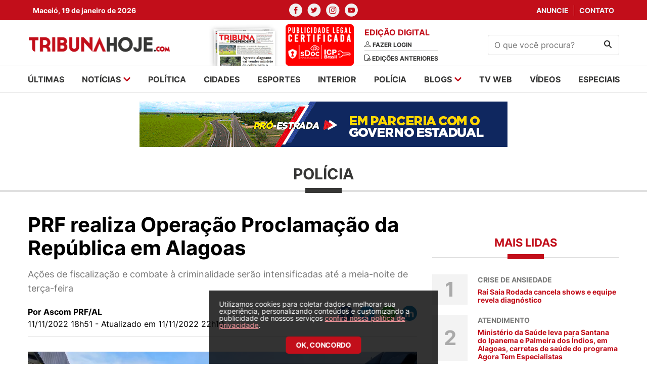

--- FILE ---
content_type: text/html; charset=utf-8
request_url: https://www.google.com/recaptcha/api2/aframe
body_size: 268
content:
<!DOCTYPE HTML><html><head><meta http-equiv="content-type" content="text/html; charset=UTF-8"></head><body><script nonce="4iKHmXER2bd0qwAV2Wq8DQ">/** Anti-fraud and anti-abuse applications only. See google.com/recaptcha */ try{var clients={'sodar':'https://pagead2.googlesyndication.com/pagead/sodar?'};window.addEventListener("message",function(a){try{if(a.source===window.parent){var b=JSON.parse(a.data);var c=clients[b['id']];if(c){var d=document.createElement('img');d.src=c+b['params']+'&rc='+(localStorage.getItem("rc::a")?sessionStorage.getItem("rc::b"):"");window.document.body.appendChild(d);sessionStorage.setItem("rc::e",parseInt(sessionStorage.getItem("rc::e")||0)+1);localStorage.setItem("rc::h",'1768802643906');}}}catch(b){}});window.parent.postMessage("_grecaptcha_ready", "*");}catch(b){}</script></body></html>

--- FILE ---
content_type: image/svg+xml
request_url: https://s3.tribunahoje.com/assets/images/close.svg
body_size: -380
content:
<svg width="21" height="21" viewBox="0 0 21 21" fill="none" xmlns="http://www.w3.org/2000/svg">
<rect x="1.59766" width="27" height="2" transform="rotate(44.6393 1.59766 0)" fill="#C20E1A"/>
<rect width="27" height="2" transform="matrix(-0.711544 0.702642 0.702642 0.711544 19.4023 0)" fill="#C20E1A"/>
</svg>
